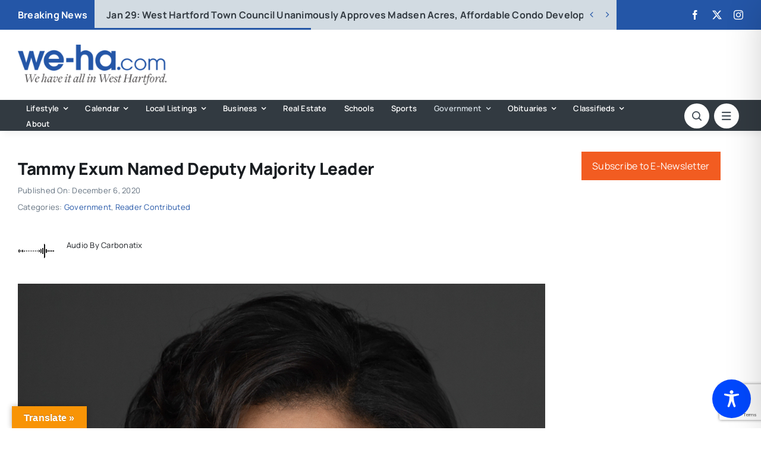

--- FILE ---
content_type: text/html; charset=utf-8
request_url: https://www.google.com/recaptcha/api2/anchor?ar=1&k=6LflZcMpAAAAACzGQ_VKK0ibD_piyVFO33yHjwta&co=aHR0cHM6Ly93ZS1oYS5jb206NDQz&hl=en&v=N67nZn4AqZkNcbeMu4prBgzg&size=invisible&anchor-ms=20000&execute-ms=30000&cb=s5l4jt6ccy34
body_size: 48890
content:
<!DOCTYPE HTML><html dir="ltr" lang="en"><head><meta http-equiv="Content-Type" content="text/html; charset=UTF-8">
<meta http-equiv="X-UA-Compatible" content="IE=edge">
<title>reCAPTCHA</title>
<style type="text/css">
/* cyrillic-ext */
@font-face {
  font-family: 'Roboto';
  font-style: normal;
  font-weight: 400;
  font-stretch: 100%;
  src: url(//fonts.gstatic.com/s/roboto/v48/KFO7CnqEu92Fr1ME7kSn66aGLdTylUAMa3GUBHMdazTgWw.woff2) format('woff2');
  unicode-range: U+0460-052F, U+1C80-1C8A, U+20B4, U+2DE0-2DFF, U+A640-A69F, U+FE2E-FE2F;
}
/* cyrillic */
@font-face {
  font-family: 'Roboto';
  font-style: normal;
  font-weight: 400;
  font-stretch: 100%;
  src: url(//fonts.gstatic.com/s/roboto/v48/KFO7CnqEu92Fr1ME7kSn66aGLdTylUAMa3iUBHMdazTgWw.woff2) format('woff2');
  unicode-range: U+0301, U+0400-045F, U+0490-0491, U+04B0-04B1, U+2116;
}
/* greek-ext */
@font-face {
  font-family: 'Roboto';
  font-style: normal;
  font-weight: 400;
  font-stretch: 100%;
  src: url(//fonts.gstatic.com/s/roboto/v48/KFO7CnqEu92Fr1ME7kSn66aGLdTylUAMa3CUBHMdazTgWw.woff2) format('woff2');
  unicode-range: U+1F00-1FFF;
}
/* greek */
@font-face {
  font-family: 'Roboto';
  font-style: normal;
  font-weight: 400;
  font-stretch: 100%;
  src: url(//fonts.gstatic.com/s/roboto/v48/KFO7CnqEu92Fr1ME7kSn66aGLdTylUAMa3-UBHMdazTgWw.woff2) format('woff2');
  unicode-range: U+0370-0377, U+037A-037F, U+0384-038A, U+038C, U+038E-03A1, U+03A3-03FF;
}
/* math */
@font-face {
  font-family: 'Roboto';
  font-style: normal;
  font-weight: 400;
  font-stretch: 100%;
  src: url(//fonts.gstatic.com/s/roboto/v48/KFO7CnqEu92Fr1ME7kSn66aGLdTylUAMawCUBHMdazTgWw.woff2) format('woff2');
  unicode-range: U+0302-0303, U+0305, U+0307-0308, U+0310, U+0312, U+0315, U+031A, U+0326-0327, U+032C, U+032F-0330, U+0332-0333, U+0338, U+033A, U+0346, U+034D, U+0391-03A1, U+03A3-03A9, U+03B1-03C9, U+03D1, U+03D5-03D6, U+03F0-03F1, U+03F4-03F5, U+2016-2017, U+2034-2038, U+203C, U+2040, U+2043, U+2047, U+2050, U+2057, U+205F, U+2070-2071, U+2074-208E, U+2090-209C, U+20D0-20DC, U+20E1, U+20E5-20EF, U+2100-2112, U+2114-2115, U+2117-2121, U+2123-214F, U+2190, U+2192, U+2194-21AE, U+21B0-21E5, U+21F1-21F2, U+21F4-2211, U+2213-2214, U+2216-22FF, U+2308-230B, U+2310, U+2319, U+231C-2321, U+2336-237A, U+237C, U+2395, U+239B-23B7, U+23D0, U+23DC-23E1, U+2474-2475, U+25AF, U+25B3, U+25B7, U+25BD, U+25C1, U+25CA, U+25CC, U+25FB, U+266D-266F, U+27C0-27FF, U+2900-2AFF, U+2B0E-2B11, U+2B30-2B4C, U+2BFE, U+3030, U+FF5B, U+FF5D, U+1D400-1D7FF, U+1EE00-1EEFF;
}
/* symbols */
@font-face {
  font-family: 'Roboto';
  font-style: normal;
  font-weight: 400;
  font-stretch: 100%;
  src: url(//fonts.gstatic.com/s/roboto/v48/KFO7CnqEu92Fr1ME7kSn66aGLdTylUAMaxKUBHMdazTgWw.woff2) format('woff2');
  unicode-range: U+0001-000C, U+000E-001F, U+007F-009F, U+20DD-20E0, U+20E2-20E4, U+2150-218F, U+2190, U+2192, U+2194-2199, U+21AF, U+21E6-21F0, U+21F3, U+2218-2219, U+2299, U+22C4-22C6, U+2300-243F, U+2440-244A, U+2460-24FF, U+25A0-27BF, U+2800-28FF, U+2921-2922, U+2981, U+29BF, U+29EB, U+2B00-2BFF, U+4DC0-4DFF, U+FFF9-FFFB, U+10140-1018E, U+10190-1019C, U+101A0, U+101D0-101FD, U+102E0-102FB, U+10E60-10E7E, U+1D2C0-1D2D3, U+1D2E0-1D37F, U+1F000-1F0FF, U+1F100-1F1AD, U+1F1E6-1F1FF, U+1F30D-1F30F, U+1F315, U+1F31C, U+1F31E, U+1F320-1F32C, U+1F336, U+1F378, U+1F37D, U+1F382, U+1F393-1F39F, U+1F3A7-1F3A8, U+1F3AC-1F3AF, U+1F3C2, U+1F3C4-1F3C6, U+1F3CA-1F3CE, U+1F3D4-1F3E0, U+1F3ED, U+1F3F1-1F3F3, U+1F3F5-1F3F7, U+1F408, U+1F415, U+1F41F, U+1F426, U+1F43F, U+1F441-1F442, U+1F444, U+1F446-1F449, U+1F44C-1F44E, U+1F453, U+1F46A, U+1F47D, U+1F4A3, U+1F4B0, U+1F4B3, U+1F4B9, U+1F4BB, U+1F4BF, U+1F4C8-1F4CB, U+1F4D6, U+1F4DA, U+1F4DF, U+1F4E3-1F4E6, U+1F4EA-1F4ED, U+1F4F7, U+1F4F9-1F4FB, U+1F4FD-1F4FE, U+1F503, U+1F507-1F50B, U+1F50D, U+1F512-1F513, U+1F53E-1F54A, U+1F54F-1F5FA, U+1F610, U+1F650-1F67F, U+1F687, U+1F68D, U+1F691, U+1F694, U+1F698, U+1F6AD, U+1F6B2, U+1F6B9-1F6BA, U+1F6BC, U+1F6C6-1F6CF, U+1F6D3-1F6D7, U+1F6E0-1F6EA, U+1F6F0-1F6F3, U+1F6F7-1F6FC, U+1F700-1F7FF, U+1F800-1F80B, U+1F810-1F847, U+1F850-1F859, U+1F860-1F887, U+1F890-1F8AD, U+1F8B0-1F8BB, U+1F8C0-1F8C1, U+1F900-1F90B, U+1F93B, U+1F946, U+1F984, U+1F996, U+1F9E9, U+1FA00-1FA6F, U+1FA70-1FA7C, U+1FA80-1FA89, U+1FA8F-1FAC6, U+1FACE-1FADC, U+1FADF-1FAE9, U+1FAF0-1FAF8, U+1FB00-1FBFF;
}
/* vietnamese */
@font-face {
  font-family: 'Roboto';
  font-style: normal;
  font-weight: 400;
  font-stretch: 100%;
  src: url(//fonts.gstatic.com/s/roboto/v48/KFO7CnqEu92Fr1ME7kSn66aGLdTylUAMa3OUBHMdazTgWw.woff2) format('woff2');
  unicode-range: U+0102-0103, U+0110-0111, U+0128-0129, U+0168-0169, U+01A0-01A1, U+01AF-01B0, U+0300-0301, U+0303-0304, U+0308-0309, U+0323, U+0329, U+1EA0-1EF9, U+20AB;
}
/* latin-ext */
@font-face {
  font-family: 'Roboto';
  font-style: normal;
  font-weight: 400;
  font-stretch: 100%;
  src: url(//fonts.gstatic.com/s/roboto/v48/KFO7CnqEu92Fr1ME7kSn66aGLdTylUAMa3KUBHMdazTgWw.woff2) format('woff2');
  unicode-range: U+0100-02BA, U+02BD-02C5, U+02C7-02CC, U+02CE-02D7, U+02DD-02FF, U+0304, U+0308, U+0329, U+1D00-1DBF, U+1E00-1E9F, U+1EF2-1EFF, U+2020, U+20A0-20AB, U+20AD-20C0, U+2113, U+2C60-2C7F, U+A720-A7FF;
}
/* latin */
@font-face {
  font-family: 'Roboto';
  font-style: normal;
  font-weight: 400;
  font-stretch: 100%;
  src: url(//fonts.gstatic.com/s/roboto/v48/KFO7CnqEu92Fr1ME7kSn66aGLdTylUAMa3yUBHMdazQ.woff2) format('woff2');
  unicode-range: U+0000-00FF, U+0131, U+0152-0153, U+02BB-02BC, U+02C6, U+02DA, U+02DC, U+0304, U+0308, U+0329, U+2000-206F, U+20AC, U+2122, U+2191, U+2193, U+2212, U+2215, U+FEFF, U+FFFD;
}
/* cyrillic-ext */
@font-face {
  font-family: 'Roboto';
  font-style: normal;
  font-weight: 500;
  font-stretch: 100%;
  src: url(//fonts.gstatic.com/s/roboto/v48/KFO7CnqEu92Fr1ME7kSn66aGLdTylUAMa3GUBHMdazTgWw.woff2) format('woff2');
  unicode-range: U+0460-052F, U+1C80-1C8A, U+20B4, U+2DE0-2DFF, U+A640-A69F, U+FE2E-FE2F;
}
/* cyrillic */
@font-face {
  font-family: 'Roboto';
  font-style: normal;
  font-weight: 500;
  font-stretch: 100%;
  src: url(//fonts.gstatic.com/s/roboto/v48/KFO7CnqEu92Fr1ME7kSn66aGLdTylUAMa3iUBHMdazTgWw.woff2) format('woff2');
  unicode-range: U+0301, U+0400-045F, U+0490-0491, U+04B0-04B1, U+2116;
}
/* greek-ext */
@font-face {
  font-family: 'Roboto';
  font-style: normal;
  font-weight: 500;
  font-stretch: 100%;
  src: url(//fonts.gstatic.com/s/roboto/v48/KFO7CnqEu92Fr1ME7kSn66aGLdTylUAMa3CUBHMdazTgWw.woff2) format('woff2');
  unicode-range: U+1F00-1FFF;
}
/* greek */
@font-face {
  font-family: 'Roboto';
  font-style: normal;
  font-weight: 500;
  font-stretch: 100%;
  src: url(//fonts.gstatic.com/s/roboto/v48/KFO7CnqEu92Fr1ME7kSn66aGLdTylUAMa3-UBHMdazTgWw.woff2) format('woff2');
  unicode-range: U+0370-0377, U+037A-037F, U+0384-038A, U+038C, U+038E-03A1, U+03A3-03FF;
}
/* math */
@font-face {
  font-family: 'Roboto';
  font-style: normal;
  font-weight: 500;
  font-stretch: 100%;
  src: url(//fonts.gstatic.com/s/roboto/v48/KFO7CnqEu92Fr1ME7kSn66aGLdTylUAMawCUBHMdazTgWw.woff2) format('woff2');
  unicode-range: U+0302-0303, U+0305, U+0307-0308, U+0310, U+0312, U+0315, U+031A, U+0326-0327, U+032C, U+032F-0330, U+0332-0333, U+0338, U+033A, U+0346, U+034D, U+0391-03A1, U+03A3-03A9, U+03B1-03C9, U+03D1, U+03D5-03D6, U+03F0-03F1, U+03F4-03F5, U+2016-2017, U+2034-2038, U+203C, U+2040, U+2043, U+2047, U+2050, U+2057, U+205F, U+2070-2071, U+2074-208E, U+2090-209C, U+20D0-20DC, U+20E1, U+20E5-20EF, U+2100-2112, U+2114-2115, U+2117-2121, U+2123-214F, U+2190, U+2192, U+2194-21AE, U+21B0-21E5, U+21F1-21F2, U+21F4-2211, U+2213-2214, U+2216-22FF, U+2308-230B, U+2310, U+2319, U+231C-2321, U+2336-237A, U+237C, U+2395, U+239B-23B7, U+23D0, U+23DC-23E1, U+2474-2475, U+25AF, U+25B3, U+25B7, U+25BD, U+25C1, U+25CA, U+25CC, U+25FB, U+266D-266F, U+27C0-27FF, U+2900-2AFF, U+2B0E-2B11, U+2B30-2B4C, U+2BFE, U+3030, U+FF5B, U+FF5D, U+1D400-1D7FF, U+1EE00-1EEFF;
}
/* symbols */
@font-face {
  font-family: 'Roboto';
  font-style: normal;
  font-weight: 500;
  font-stretch: 100%;
  src: url(//fonts.gstatic.com/s/roboto/v48/KFO7CnqEu92Fr1ME7kSn66aGLdTylUAMaxKUBHMdazTgWw.woff2) format('woff2');
  unicode-range: U+0001-000C, U+000E-001F, U+007F-009F, U+20DD-20E0, U+20E2-20E4, U+2150-218F, U+2190, U+2192, U+2194-2199, U+21AF, U+21E6-21F0, U+21F3, U+2218-2219, U+2299, U+22C4-22C6, U+2300-243F, U+2440-244A, U+2460-24FF, U+25A0-27BF, U+2800-28FF, U+2921-2922, U+2981, U+29BF, U+29EB, U+2B00-2BFF, U+4DC0-4DFF, U+FFF9-FFFB, U+10140-1018E, U+10190-1019C, U+101A0, U+101D0-101FD, U+102E0-102FB, U+10E60-10E7E, U+1D2C0-1D2D3, U+1D2E0-1D37F, U+1F000-1F0FF, U+1F100-1F1AD, U+1F1E6-1F1FF, U+1F30D-1F30F, U+1F315, U+1F31C, U+1F31E, U+1F320-1F32C, U+1F336, U+1F378, U+1F37D, U+1F382, U+1F393-1F39F, U+1F3A7-1F3A8, U+1F3AC-1F3AF, U+1F3C2, U+1F3C4-1F3C6, U+1F3CA-1F3CE, U+1F3D4-1F3E0, U+1F3ED, U+1F3F1-1F3F3, U+1F3F5-1F3F7, U+1F408, U+1F415, U+1F41F, U+1F426, U+1F43F, U+1F441-1F442, U+1F444, U+1F446-1F449, U+1F44C-1F44E, U+1F453, U+1F46A, U+1F47D, U+1F4A3, U+1F4B0, U+1F4B3, U+1F4B9, U+1F4BB, U+1F4BF, U+1F4C8-1F4CB, U+1F4D6, U+1F4DA, U+1F4DF, U+1F4E3-1F4E6, U+1F4EA-1F4ED, U+1F4F7, U+1F4F9-1F4FB, U+1F4FD-1F4FE, U+1F503, U+1F507-1F50B, U+1F50D, U+1F512-1F513, U+1F53E-1F54A, U+1F54F-1F5FA, U+1F610, U+1F650-1F67F, U+1F687, U+1F68D, U+1F691, U+1F694, U+1F698, U+1F6AD, U+1F6B2, U+1F6B9-1F6BA, U+1F6BC, U+1F6C6-1F6CF, U+1F6D3-1F6D7, U+1F6E0-1F6EA, U+1F6F0-1F6F3, U+1F6F7-1F6FC, U+1F700-1F7FF, U+1F800-1F80B, U+1F810-1F847, U+1F850-1F859, U+1F860-1F887, U+1F890-1F8AD, U+1F8B0-1F8BB, U+1F8C0-1F8C1, U+1F900-1F90B, U+1F93B, U+1F946, U+1F984, U+1F996, U+1F9E9, U+1FA00-1FA6F, U+1FA70-1FA7C, U+1FA80-1FA89, U+1FA8F-1FAC6, U+1FACE-1FADC, U+1FADF-1FAE9, U+1FAF0-1FAF8, U+1FB00-1FBFF;
}
/* vietnamese */
@font-face {
  font-family: 'Roboto';
  font-style: normal;
  font-weight: 500;
  font-stretch: 100%;
  src: url(//fonts.gstatic.com/s/roboto/v48/KFO7CnqEu92Fr1ME7kSn66aGLdTylUAMa3OUBHMdazTgWw.woff2) format('woff2');
  unicode-range: U+0102-0103, U+0110-0111, U+0128-0129, U+0168-0169, U+01A0-01A1, U+01AF-01B0, U+0300-0301, U+0303-0304, U+0308-0309, U+0323, U+0329, U+1EA0-1EF9, U+20AB;
}
/* latin-ext */
@font-face {
  font-family: 'Roboto';
  font-style: normal;
  font-weight: 500;
  font-stretch: 100%;
  src: url(//fonts.gstatic.com/s/roboto/v48/KFO7CnqEu92Fr1ME7kSn66aGLdTylUAMa3KUBHMdazTgWw.woff2) format('woff2');
  unicode-range: U+0100-02BA, U+02BD-02C5, U+02C7-02CC, U+02CE-02D7, U+02DD-02FF, U+0304, U+0308, U+0329, U+1D00-1DBF, U+1E00-1E9F, U+1EF2-1EFF, U+2020, U+20A0-20AB, U+20AD-20C0, U+2113, U+2C60-2C7F, U+A720-A7FF;
}
/* latin */
@font-face {
  font-family: 'Roboto';
  font-style: normal;
  font-weight: 500;
  font-stretch: 100%;
  src: url(//fonts.gstatic.com/s/roboto/v48/KFO7CnqEu92Fr1ME7kSn66aGLdTylUAMa3yUBHMdazQ.woff2) format('woff2');
  unicode-range: U+0000-00FF, U+0131, U+0152-0153, U+02BB-02BC, U+02C6, U+02DA, U+02DC, U+0304, U+0308, U+0329, U+2000-206F, U+20AC, U+2122, U+2191, U+2193, U+2212, U+2215, U+FEFF, U+FFFD;
}
/* cyrillic-ext */
@font-face {
  font-family: 'Roboto';
  font-style: normal;
  font-weight: 900;
  font-stretch: 100%;
  src: url(//fonts.gstatic.com/s/roboto/v48/KFO7CnqEu92Fr1ME7kSn66aGLdTylUAMa3GUBHMdazTgWw.woff2) format('woff2');
  unicode-range: U+0460-052F, U+1C80-1C8A, U+20B4, U+2DE0-2DFF, U+A640-A69F, U+FE2E-FE2F;
}
/* cyrillic */
@font-face {
  font-family: 'Roboto';
  font-style: normal;
  font-weight: 900;
  font-stretch: 100%;
  src: url(//fonts.gstatic.com/s/roboto/v48/KFO7CnqEu92Fr1ME7kSn66aGLdTylUAMa3iUBHMdazTgWw.woff2) format('woff2');
  unicode-range: U+0301, U+0400-045F, U+0490-0491, U+04B0-04B1, U+2116;
}
/* greek-ext */
@font-face {
  font-family: 'Roboto';
  font-style: normal;
  font-weight: 900;
  font-stretch: 100%;
  src: url(//fonts.gstatic.com/s/roboto/v48/KFO7CnqEu92Fr1ME7kSn66aGLdTylUAMa3CUBHMdazTgWw.woff2) format('woff2');
  unicode-range: U+1F00-1FFF;
}
/* greek */
@font-face {
  font-family: 'Roboto';
  font-style: normal;
  font-weight: 900;
  font-stretch: 100%;
  src: url(//fonts.gstatic.com/s/roboto/v48/KFO7CnqEu92Fr1ME7kSn66aGLdTylUAMa3-UBHMdazTgWw.woff2) format('woff2');
  unicode-range: U+0370-0377, U+037A-037F, U+0384-038A, U+038C, U+038E-03A1, U+03A3-03FF;
}
/* math */
@font-face {
  font-family: 'Roboto';
  font-style: normal;
  font-weight: 900;
  font-stretch: 100%;
  src: url(//fonts.gstatic.com/s/roboto/v48/KFO7CnqEu92Fr1ME7kSn66aGLdTylUAMawCUBHMdazTgWw.woff2) format('woff2');
  unicode-range: U+0302-0303, U+0305, U+0307-0308, U+0310, U+0312, U+0315, U+031A, U+0326-0327, U+032C, U+032F-0330, U+0332-0333, U+0338, U+033A, U+0346, U+034D, U+0391-03A1, U+03A3-03A9, U+03B1-03C9, U+03D1, U+03D5-03D6, U+03F0-03F1, U+03F4-03F5, U+2016-2017, U+2034-2038, U+203C, U+2040, U+2043, U+2047, U+2050, U+2057, U+205F, U+2070-2071, U+2074-208E, U+2090-209C, U+20D0-20DC, U+20E1, U+20E5-20EF, U+2100-2112, U+2114-2115, U+2117-2121, U+2123-214F, U+2190, U+2192, U+2194-21AE, U+21B0-21E5, U+21F1-21F2, U+21F4-2211, U+2213-2214, U+2216-22FF, U+2308-230B, U+2310, U+2319, U+231C-2321, U+2336-237A, U+237C, U+2395, U+239B-23B7, U+23D0, U+23DC-23E1, U+2474-2475, U+25AF, U+25B3, U+25B7, U+25BD, U+25C1, U+25CA, U+25CC, U+25FB, U+266D-266F, U+27C0-27FF, U+2900-2AFF, U+2B0E-2B11, U+2B30-2B4C, U+2BFE, U+3030, U+FF5B, U+FF5D, U+1D400-1D7FF, U+1EE00-1EEFF;
}
/* symbols */
@font-face {
  font-family: 'Roboto';
  font-style: normal;
  font-weight: 900;
  font-stretch: 100%;
  src: url(//fonts.gstatic.com/s/roboto/v48/KFO7CnqEu92Fr1ME7kSn66aGLdTylUAMaxKUBHMdazTgWw.woff2) format('woff2');
  unicode-range: U+0001-000C, U+000E-001F, U+007F-009F, U+20DD-20E0, U+20E2-20E4, U+2150-218F, U+2190, U+2192, U+2194-2199, U+21AF, U+21E6-21F0, U+21F3, U+2218-2219, U+2299, U+22C4-22C6, U+2300-243F, U+2440-244A, U+2460-24FF, U+25A0-27BF, U+2800-28FF, U+2921-2922, U+2981, U+29BF, U+29EB, U+2B00-2BFF, U+4DC0-4DFF, U+FFF9-FFFB, U+10140-1018E, U+10190-1019C, U+101A0, U+101D0-101FD, U+102E0-102FB, U+10E60-10E7E, U+1D2C0-1D2D3, U+1D2E0-1D37F, U+1F000-1F0FF, U+1F100-1F1AD, U+1F1E6-1F1FF, U+1F30D-1F30F, U+1F315, U+1F31C, U+1F31E, U+1F320-1F32C, U+1F336, U+1F378, U+1F37D, U+1F382, U+1F393-1F39F, U+1F3A7-1F3A8, U+1F3AC-1F3AF, U+1F3C2, U+1F3C4-1F3C6, U+1F3CA-1F3CE, U+1F3D4-1F3E0, U+1F3ED, U+1F3F1-1F3F3, U+1F3F5-1F3F7, U+1F408, U+1F415, U+1F41F, U+1F426, U+1F43F, U+1F441-1F442, U+1F444, U+1F446-1F449, U+1F44C-1F44E, U+1F453, U+1F46A, U+1F47D, U+1F4A3, U+1F4B0, U+1F4B3, U+1F4B9, U+1F4BB, U+1F4BF, U+1F4C8-1F4CB, U+1F4D6, U+1F4DA, U+1F4DF, U+1F4E3-1F4E6, U+1F4EA-1F4ED, U+1F4F7, U+1F4F9-1F4FB, U+1F4FD-1F4FE, U+1F503, U+1F507-1F50B, U+1F50D, U+1F512-1F513, U+1F53E-1F54A, U+1F54F-1F5FA, U+1F610, U+1F650-1F67F, U+1F687, U+1F68D, U+1F691, U+1F694, U+1F698, U+1F6AD, U+1F6B2, U+1F6B9-1F6BA, U+1F6BC, U+1F6C6-1F6CF, U+1F6D3-1F6D7, U+1F6E0-1F6EA, U+1F6F0-1F6F3, U+1F6F7-1F6FC, U+1F700-1F7FF, U+1F800-1F80B, U+1F810-1F847, U+1F850-1F859, U+1F860-1F887, U+1F890-1F8AD, U+1F8B0-1F8BB, U+1F8C0-1F8C1, U+1F900-1F90B, U+1F93B, U+1F946, U+1F984, U+1F996, U+1F9E9, U+1FA00-1FA6F, U+1FA70-1FA7C, U+1FA80-1FA89, U+1FA8F-1FAC6, U+1FACE-1FADC, U+1FADF-1FAE9, U+1FAF0-1FAF8, U+1FB00-1FBFF;
}
/* vietnamese */
@font-face {
  font-family: 'Roboto';
  font-style: normal;
  font-weight: 900;
  font-stretch: 100%;
  src: url(//fonts.gstatic.com/s/roboto/v48/KFO7CnqEu92Fr1ME7kSn66aGLdTylUAMa3OUBHMdazTgWw.woff2) format('woff2');
  unicode-range: U+0102-0103, U+0110-0111, U+0128-0129, U+0168-0169, U+01A0-01A1, U+01AF-01B0, U+0300-0301, U+0303-0304, U+0308-0309, U+0323, U+0329, U+1EA0-1EF9, U+20AB;
}
/* latin-ext */
@font-face {
  font-family: 'Roboto';
  font-style: normal;
  font-weight: 900;
  font-stretch: 100%;
  src: url(//fonts.gstatic.com/s/roboto/v48/KFO7CnqEu92Fr1ME7kSn66aGLdTylUAMa3KUBHMdazTgWw.woff2) format('woff2');
  unicode-range: U+0100-02BA, U+02BD-02C5, U+02C7-02CC, U+02CE-02D7, U+02DD-02FF, U+0304, U+0308, U+0329, U+1D00-1DBF, U+1E00-1E9F, U+1EF2-1EFF, U+2020, U+20A0-20AB, U+20AD-20C0, U+2113, U+2C60-2C7F, U+A720-A7FF;
}
/* latin */
@font-face {
  font-family: 'Roboto';
  font-style: normal;
  font-weight: 900;
  font-stretch: 100%;
  src: url(//fonts.gstatic.com/s/roboto/v48/KFO7CnqEu92Fr1ME7kSn66aGLdTylUAMa3yUBHMdazQ.woff2) format('woff2');
  unicode-range: U+0000-00FF, U+0131, U+0152-0153, U+02BB-02BC, U+02C6, U+02DA, U+02DC, U+0304, U+0308, U+0329, U+2000-206F, U+20AC, U+2122, U+2191, U+2193, U+2212, U+2215, U+FEFF, U+FFFD;
}

</style>
<link rel="stylesheet" type="text/css" href="https://www.gstatic.com/recaptcha/releases/N67nZn4AqZkNcbeMu4prBgzg/styles__ltr.css">
<script nonce="bt1RdfME2TY1c0sc8No9Dg" type="text/javascript">window['__recaptcha_api'] = 'https://www.google.com/recaptcha/api2/';</script>
<script type="text/javascript" src="https://www.gstatic.com/recaptcha/releases/N67nZn4AqZkNcbeMu4prBgzg/recaptcha__en.js" nonce="bt1RdfME2TY1c0sc8No9Dg">
      
    </script></head>
<body><div id="rc-anchor-alert" class="rc-anchor-alert"></div>
<input type="hidden" id="recaptcha-token" value="[base64]">
<script type="text/javascript" nonce="bt1RdfME2TY1c0sc8No9Dg">
      recaptcha.anchor.Main.init("[\x22ainput\x22,[\x22bgdata\x22,\x22\x22,\[base64]/[base64]/[base64]/ZyhXLGgpOnEoW04sMjEsbF0sVywwKSxoKSxmYWxzZSxmYWxzZSl9Y2F0Y2goayl7RygzNTgsVyk/[base64]/[base64]/[base64]/[base64]/[base64]/[base64]/[base64]/bmV3IEJbT10oRFswXSk6dz09Mj9uZXcgQltPXShEWzBdLERbMV0pOnc9PTM/bmV3IEJbT10oRFswXSxEWzFdLERbMl0pOnc9PTQ/[base64]/[base64]/[base64]/[base64]/[base64]\\u003d\x22,\[base64]\\u003d\\u003d\x22,\x22MnDCnMKbw4Fqwq5pw5XCrsKGKkxbJsOYPMK5DXvDqC3DicK0wokuwpFrwpTCq1QqZU/CscKkwpvDgsKgw6vCpyQsFHkqw5Unw6HCvV1/K33CsXfDnsOmw5rDnhbCtMO2B0bCqMK9Sy7DicOnw4cKeMOPw77Cuk3DocOxFcKkZMOZwqrDtVfCncKAQMONw7zDnAlPw4BfSMOEwpvDuUQ/wpIdwpzCnkrDnwgUw47CsGnDgQ49OsKwNCvCt2t3BsKXD3sbFsKeGMKkchfCgTbDicODSUpIw6lUwo4zB8Kyw43CusKdRk/CjsOLw6Q7w5s1wo5IYQrCpcO1wpoHwrfDkyXCuTPCt8OhI8Koaxl8UQxDw7TDszQhw53DvMKvwr7DtzRpOVfCs8OEL8KWwrZgS3oJb8K6KsODOR1/XEbDrcOnZVJUwpJIwpYeBcKDw63DtMO/GcOTw64SRsO5wrLCvWrDvTp/NW5GN8O8w4UFw4J5Q2kOw7PDlnPCjsO2FsORRzPCssK4w48Ow7Q7ZsOAFkjDlVLCv8O4wpFcf8K3ZXcyw4/[base64]/[base64]/CuGl1wrYcw5oiwqvCoMO3ScKtInPDlsO0w6zDn8OONcKeZyDDsTZIacKDM3pgw7nDiFzDmsOzwo5uMBwYw4Q1w6zCisOQwrTDs8Kxw7gLGsOAw4FjwonDtMO+HcKMwrEPQm7CnxzCl8ONwrzDrwwdwqxnbcOawqXDhMKJccOcw4J4w4/CsFEUGzIBJ2YrMnvCqMOIwrxsbnbDscO0Ch7ClGVYwrHDiMKNwqrDlcK8ZgxiKjRkL18lUEjDrsOlChQJwqvDpRXDusOuPWBZw5szwotTwpTClcKQw5dkcUReCMOZeSUQw6kbc8KhMAfCuMOJw7FUwrbDt8O/[base64]/IcObwoFHwpMdwr3CmG/DicKfw40XIGxSwrQJw6FbwqAiPkoswobDu8KrF8OEw4LCnlUqwpUjdg9sw63CvMKlwrdfw7rDuQBUw7vDujRIecOVYMO/w5fCqUJxwobDgjM/Ln3DuwlWw75Kw4XDgilPwo5iHD/CmcK/[base64]/[base64]/DnUAEw4AZw4bCpW4xUUDCrMOfw6pVN8ObwrjDnVrDm8ORwo3DjsOFQMOAw5fCpGoiwpxveMKLw4jDrsOhPlMgw6fDlF3CmcObJj/DucONwpLDoMODwoHDgh7DqMK6w4rCrX0oIWY0WhZhAMKFK2k1TzxTASLCnA/DrGp6w63DgScHEsOXw7YkwpPCrTDDqAnDisKDwrlJOmUWZsOuaCPChsO+Ig3DscOKw7l2wpwSCsO4woVud8OhSANbesOkwrDDmhF8w5vCqxnDh23CmU7DrsOIwqdBw7zCpivDrg5Ew4Mfwq7Dj8OIwpIkVX/DrcKCWBt+YW5lwohCBy3CpcOeUMK3FUFlwqhawpNHF8KuUcO0w7fDg8Kmw6HDiB0OdsK8IlLClk5XFyYnwoZIUEYwf8KqLHlNR3BeXkh8cCgaO8OMTSV1wqPDhFTDgsKEw50lw5TDgTfDjVdafsKbw7/CmEUkE8O6HknCg8OJwqMlw5bDjlcowpTCsMO+w6zCoMO6AMOHw5vCm19ATMOawoliw4cOwrJJI3EWJU07DMKswr/[base64]/woDDgcOBwr7DncKxwoIZZ8KZw7fDvMOwEMK/[base64]/w6PCrHo9TsK0wqh3KMOlwrMcdEFLw5DDpsKEEMK1wqHDuMKyHMKkFirDvMOBwr5swpjDkcKlwq7DvMK4RMOOKQ4xw4FJPcKBYcOLQyYFw50MCB/[base64]/ColEtwqJwc8OMwo4OaFHCvFPDqMKfVcKvE08gLMKlwpgtworCow5LMF4QXSh9wobCul40w5ZuwqUBOxnDqcOzwrPDtQ0Cf8OtM8KDwqlrJFF8w601H8KyJsKDSStnBxvDiMKwwo/Cr8KVXcOAw4vCg3UTwq/DqMOJdsKwwpwywrTDp0NFw4DCvcOZQcOLB8KXwrzCuMOfFcO2woMZw6XDq8KPNTgEwpHCumJiwp9BPmt7wprDnwfClnjDq8OwayTChcKBbkllJABzwoVddDAGA8KgV1JNTFU6M05/[base64]/Dr8Koe8KNwpvCgVjDtWLCoSLCtU1zw51/[base64]/DpMOtB3YiVW8lXE9EwpHCjBTCghd/w7/CtjLCrW1QJ8K8worDtEnCgXogw5PDrcOUJBPCm8OhfcOmCWc6KRvDixJuwo8pwpTDvwnDnQYnwqXDssKGb8KuGMKnw5HDrsKcw6Q0JsOuNcKRDlnCgSrDhEsUCgXCoMK+w58Xf2lew4bDpGoGZijChQoYNsK2U3ZZw5/[base64]/CvMKiI8KCc8KSF1vDlGPDlRLDqcKdwrfCtsKiwqM8R8O+wq1eCATCt1/Cg2TCkE3DrAspQ37DgcOXw5fDpMKSwprDh2B1VVfCnVxkWcKlw7nCs8K2woXCkgfDnTwZU0YmcXEhfnfDnVLCtcKLwofClcO9LcKJwobCuMKCJmXDrjfClEDCjMO2ecOHwrTCtcKiwrDDh8K/HBh8wqVSwp3CgVlkwqLCjcOVw5Qdw7pLwpnDuMK+eT3CrQzDscOFwqQrw64NVMObw5rCkhHCrcOZw77Dr8OLeRTCrMOfw7/[base64]/DoMKSw4fCsMKAOUISB8OBTMKxw7zDjcOsPsKqG8KowqVBJMOIT8OODsO9BsOQHcK4wofCqEVVwrd7N8KScWhSecOVw5/DlADCkD1Gw4vCjmTCrMKAw5TDl3PDqMOLwozDpcKXZ8OBNy/CoMOScsOtAh5TUWNtdijCkmIdw4fCsW3DqXrCn8O3VsK3cksEBE3DisKqw7d7HCrCqsOCwq3DnsKPw5smLsKXwrdTCcKGEsOdfsOWw6rDrMKUC3zDrSRsIAsqwpUiNsOLHn0Cc8O8wrPDkMOWwqRDK8Oaw5bDiSgEwqbDtsOiw73CvcKpwrBEw7/CmU/CsyrCu8KawrDCiMOmwpfCncOIwo/Ck8K/[base64]/[base64]/DhQIPLhImw6XCqMK5PhhnwpPDgDcLwoktwoPCljbCvDzDtAnDhsOxb8KFw5ZOwrc5w6g2IMO2wqvClQgNTsOCfErCkUrDqsOeXhHDoB9nRUxPGcKTM1FVw5B2woTDlylGw6nDtMK2w77CqBEwCcKgw4PDtMOQwqxXwrs2CW4tdSvCqx7DoR7DpWfCgcKdHsK/[base64]/w6zClMK3SjXCqcObwrJTHDdcwrQaZS5Nw4dGVsOSworDh8OQXEkpNlzDm8OEw6nDlG/ClcOmasKpNEvCr8KuJ2PCtwtpMCBtSMOJw6HCjMOywp7DsGxBP8O5eFvCn1RTwoNTwrjDj8KWKFEvH8KJa8KpbDnDm27DusOmH1BKSWc5wovDkk/DrnnCsxjDosOOOcKjD8KOwpfCocOwChhrwpHCssKPFyR1w6rDgMOqwp/[base64]/CqB4ywpkxwqPCpUwfw57DhWnDm8O+wofDgsKaAMKvA2Bawr3DhwQjHMK4w48Pwqxww55OLA8QecKNw5RvMiNOw5xqw6TDpHRuIMOWIU4oEETDmETDum0EwqFRw63Cq8KxesOXB25acsK7D8OAwpVew699IUDDkx1GYsK9Rn3DnG/DrMOqwrEsfcKzVsOPw5RjwrpXw4LDjB9iw5Aowo92F8OlM3sZw4/Cn8OOMxfDj8O1w592wq9ywokfbgPDjHLDoC/Dhgo/ISckSsKhBMKqw64QDx3DkMKJw4LChcK2MA3DpRnCicOkEsOyMCTCicK/w6Uqw40nw6/DtDQHwpDDl0PDoMK0wpZjRyl3w55zwrTDjcKSIR3DlSvDqcKTVcOADElMwrDCowzCvysRQ8Kgw6BWZsKnUXpdwqkuVcOfesKJW8OYLk84w5wnwqjDssKmw6DDgMOkw7F3woTDqMKUesOQfcOrdXXCoHzCk0jCvE0JwrXDp8Orw5ZdwpbCosKLL8OIw7Vvw4/ClsKEw53Du8KZwrzDhkrCkm7DuXJZDMK+HMOYaQt8w5YPwrhXwrDDocO3BHvDlWpsD8KpOA3DkVosDMOewqHCosO6wprCnsO/B1jCo8KRw6ADw6jDu0bDrRcdwrvDjW0UwrDCmMOBeMKbwo3Dt8K+BTYkwo3CnV0MG8OfwpUXc8OEw50tenBzB8OAU8KuF23DuwJUwoxRw53DicOJwpMHV8Ocw7TCg8OcwqDDqC3CogBgw4jCj8OBw5nCm8OoRsKyw54HGigSeMOmw7PCrHwcOw/Cv8OLRXBcwovDrBRlwrlBTMOiDMK4YsOCYz0lE8Ojw4PCkEIzw7w5LMKHwpgWVXbCm8O6wpjCg8OpTcOmcn3Drygowr0fw6pvORbDhcKPGsOGw70ObsOqKW/CpMOywobCoC44w4RRfcKSw7Bpc8K2TTVFwr0+woXCn8KEwr9wwpltw4AvXCnCp8K6wqTDgMOEwogve8OTw7zDli8CwqvDhsOAwpTDtm4QBcKgwpwhDh9zVsOHw7/[base64]/w7htN8O8wr3Ch8O+FMKhw5nDr2NdDMOtbsOkWn/CiXkgwopHwqrChmVVRxx3w4/CpVw5wrVpP8KeI8O4OR4VFTI9w6fCvmJqw67CoxbCizHDoMKrUnnDn2xZBMOqw6hww4sbXsO/[base64]/CpilmE8KaCcOualfCq8KaDXjCiMOEw7Uzw7RXw40tO8OrRMKTw686w5vClm3DvsOwwpbDjMOFOC88w64RWsKNUsK1XsKJasO0LD/CgwFGwpbCjcO/w6/CvxNIEMKJbkczQcOEw6N6w4IiNETDjA1cw70ow5bCmsKPw64lDMONw7/[base64]/[base64]/DmMO4wp7DnMOuw63CksOYfsOyN8KwfsOJasOgwrR7KsKOezQgwpfDpHfDusK5YMObw5EWacKmSsK4w4wHw7UYwofCsMOReH3DuSTCtzoIwqfCiAjDqsOacMOHwrVPVMKdLxNNwow5QcOENh4ZZkZcw6/ClMKgw6nDhFstV8Kaw7JMJBXDih8PesO4cMKKwrFkwpBqw5Row6zDmsKuDMO7ccK+wp3DpEPDjmk7wrrDucK3AsOMeMOPesO9Q8OgKsKcSMO4EDd6d8OhPBlFREQ7w7A/aMOQw5PCmcOKwqTCsnLDhSzDnMOlYsKGQ1E3wo88I28pRcORwqANI8K6worCqMOiN3EZd8KowqnClU55wqvCnifCiXEsw7A4S3k8w6PCqElrSD/ClnZ8wrDCsjrCtyYLw6pOScOkw5vDh0LDlsKyw5UgworChnBXwpBlUcOVbsKpfcOeBELDjAtvKFAlPMOuAzURw5DCn0PDuMK8w5zCrMKRbjAFw65rw4JxQ3otw43DjiXCosKwEFPCsC/Cr0rCmcKZFnIpE1UtwqbCt8OOGcKewrfCq8KbAcKLf8O5RQfCkcO7P17CjcOrNR9nw7gYU3I5wrVEwpVeIsOww4gXw4jCkMKKwoc7FhLCl1hySm/DkkDDucKJw6PCgMOuKsOkw6nCtlJMwoFUTcKxwpRSU3XDpcKGA8KGw6oRwqF9BnoxIMKgw4HDm8OZcsKbN8OWw4DDqBEow63Cp8KDO8KMMkzDvGMSwprDksKVwo7CiMKLw49jPMO7w609GMKBCEQiwofCshsuYQUoGgrCm2/DghY3TT3CuMKnw79SXcKdHjJxw5x0XsOowox4w7vChHA6a8OIw4RKFsOgw7kOSVIkw54UwoRHwq/DicKtwpLDpmlIwpcYw5rDul5oXcKFwpNCR8K1PEPCnQPDsl4wW8OcRXzCuyRSMcKPfMKNw6/CozXDjF09w6IRwq0LwrBzw4/[base64]/Ctixww7fClcKVwqtuwpk3SHlqGRoaw5lnwrnDtyYQB8KiwqnCuhYifx3DhCoKLsK3bcOZQT3DoMOwwqU/JMKjGyllw48zwo/DrcOSFxvDqknDn8KjKmBKw5TClMKFw7PCu8Ozwr3Cr1MXwp3CozvChMOnG0hZbAEkwonCj8O2w67CusKYw6kXegQtdVRVwpbCv2fCtQnCgMOYwojChMKFZ17DpEfCoMKWw6zDp8KGwrgOMy/DlTYVEWPCt8KqNT3ChgjCj8OFwrXCm0IhURg2w67DiVnCgApVEXJ+w4bDlhtkWxx+EsKefMODWzbDusK5G8O9w6c4OzZAwrDCtMOre8K6Gyw4GsOJw6TClBXCvV8hwpPDs8OtwqrCs8ONw73CtMKfwoMuwoHClsKffMKTwonCoFQkwqgmDyrCgcKUw7/Ds8KvGcOOT3vDl8ODeTDDlkXDosKdw44TIcKEw4fDkHrCmMKDTSVkE8KIQ8OSwrTDqcKLwrMSwqjDmFUGw47DjsK0w6gAO8ONSMKbQH/CucOkPMKRwo8EOUEEXcKtw7JawrBSFcKYCMKEwr7Cn0/Ch8KcDcOkTlLDtsOGScKlLcOcw69VwojCqMOyaA47UcOLNDpHw6g9w69zf3UzRcOPEC5uacKlAQzDgiDCk8KFw7xGw5nCvsK/wofCnMK3e35wwrdscsK1LiHDgMOUwoZ0IDZiwpfDpSbDhBYiF8OswosVwr0QSMKNeMOewqLChBQRSXpbW1bChEbCqnrDgsOzwonCm8OJEMKTBXtywqzDvhIAQcK0w4XCsmwPdk7Cui4vwpBaLcKkAh/[base64]/TTh9wrrCjVDDqMKFwpDDmcKlCMKOE0RPX2kqNQRnwqwHB17DgsOxwrMjMB1Aw5QqIVrCicOCw4fDv0nDgMO7LcOucsOGwo9YbcKXTy8BNXZ4emzDhBbDscOzWcOjw7rCmcKefTfCocKIRwHDncKoCwR9X8K+VsKlw7/DuC/DgsOuw4rDuMOuwqXDhVJpET0OwqQ6fAPDs8Kdw7k1w5EEw6sZwrfCs8KIKjoQw5lzw6/[base64]/CgcOJwqhOw4bDlsKZBDTDicOSA1V7wqvCqsKZw4gdw48sw5XDkBt7woTDhnB4w6fCjcOUOsKewrMoWcKwwpJVw78zwofDrMOXw6FXCMOcw43Cn8Kvw6JSwr3ClsOtw4TDn0HCkjM+FjfDn0pqRDZQC8KYesOew5gcwpk4w7bDtBsKw4s/wrzDpwLChcK8wqDCqsOCLMOxw7x7w7dSD3I6F8ORw4RDw4zDu8Oxw63Cjn7DgcKkCBQfEcK5bDAYBgoTChnDlhICwqbCrmsMCcKFE8OPwp/CvnPCvigawrEuC8ODLTNWwpJ/HRzDssKHw5R1wrZvZ0bDlzYGNcKjw4l/DsOzLlTCrsKEwpLDsTjDu8Ovwpd0w5dOQ8KjRcOJw4nDk8KVQRnDhsO4w4rCksOqFCrCt0nCpg0CwqY7wo7Dm8O1Q2DDhQDCjsOqMyPCgcOSwpFAA8Ovw4kSw44FARIQVcKWGF3CvcOgw4Jxw5bCpMOWw5kIBADDgkPCvw4uw7Uiwp07Ohw9w5hTeW/[base64]/DsVzCjVxrw6dxw6vDtlQFDsOoc8KkwoklwqQZwpYUwr3Dq8KOwrTCvCPDmcO/[base64]/U8O7wpovQmjCnw/DmsKbMcOFw7TDnwjCvzZ9w4/Cn8KPwoDCh8KeYRnDnsOHwr4aHBfDnsKoOlo3TGnCgcK5dDkobsKve8KUR8KDw4LCicKWTMOjLcOBwoEFV0zDpMKqwrrCo8Onw7sJwrTCrjFvB8OXODfCgcO2aC9Vw4xgwrpSBcKTw5QOw4Z4wo/CqkPDkMK8f8KswqxXwrk8w7bCozlyw6nDrV3Cq8O8w4VoMR9xwqXDn3hewqBwW8Omw7PClExjw4PCmcKRH8K3Dw3CuC7Dt0R0wpppwroQI8OgdGdfwqPCkcOOwr/DrcKkwoTDmsKeBsKtZ8OcwqfCtsKbwqTDrsKeLsOAwogVwplIQ8OZw6nDssOPw4TDsMKjwoLCsglIwp3Ct2UQDyjCqDTCqQMMwpTCrsO3R8OiwoLDicKXw40YXEbCliTCvsKxwojCvRg/[base64]/DtUXDvcKswp3CmcK8VB9dwq8nw7/DvsK+wqB5H296dsKPbVHCosO7aQ/DtcKnS8K1ZlHDgSg7acK9w4/CsDDDl8OvT1w8wos2wogQwqNHAF9PwpZ+w4LCl0pYBMOUbcKUwoVebWwROmLCkDUmwpjDnkPDjsKcaEHDt8OlI8O/wo3DiMOgAMOaKsONHFzCgMOGGhduw4cLXcKODcORwoXDqToSal3DihQ9w6JywpIeawozKsKBesKKwoxYw6Mvwolrc8KMwpR5w7ZEe8K/UsK3wpUvwo3CmsOtOgJMSinDjMKMwrzDtsK4wpXDgMKbw6k8eVrDtMK5XMOdw6rDqTRtI8O+w6tCJzzCr8OnwrfDnBfDoMKuKSDDnA3Cr1l2XMOMW1jDvMOBw7k/wqTDkUQLDmAfLcOywpgyZsKWw6sSdFXCv8KLXHHDisO8w6R8w7nDusKhw5Z8aXEow4PDuBNTw5Jkc347w6XDmsKFwpzCt8KDwoMbwqTCthADwpTCl8KcNsORw5hnNMO1CE/[base64]/ChgbDrCnCocORwpnCvlg1wql0wpLCocOLeMOJR8OYJ1xrYX9EVMK/w48uw7wnOVUwfcKSHkIAPizDqB19S8OKMwssKMKYLVPCsWPChnIVw5tjw4jCr8K4w6hhwp3DjSAIBjtnw5XCl8Otw6rCjm/Dog3DtsOGwodrw6XCvgJnwqrChCDDqsKCw7bDkkEkwrAvw6Jfw4jDm0fDk07DqgbDs8KFKT3DkcKNwrvDr1UJwpoEIcKJwrIMJ8KAZcKOwr/[base64]/DsiA3dMOWwqxXw6U4wqR9C2rDhMOnI27Dr8KJGcO9wrXDuz9nwrzCqVdgwpBXwr3DuRjDuMO8woN+F8Kowp/[base64]/W8K5w7tQwpp1w4MLw7wqwrAMaRPDqCXCqX5nw4Aiw6AGDQfCtsOvwoPCrMOaLnXCoyvDj8K+w6bClnEWw5HDl8KBaMKxeMOFw6/DsylNwqHCniXDjsOcwrLCs8KsJ8K8HCN2w5jCpEILwo41wqEVaUpAL2bDlsODwoJ3ZQ5Fw6/ClgfDqgTDrCdlFRRvbiwtwoE3w4/CrMOaw57Cs8KXS8Kmw4Ahwrxcwowxw6nCkcKawp7DvsOiK8KXJ3hmTX0Oc8O3w4dbw7sfwrR5wqbDkiR9ZFQIMsK2W8KrSw3DnMOYfWZhwo/CpMOPwrPCnHfDkFjChMOhwo7CtcKbw45vwojDkcOJw6TCgT5ucsK+wrvDt8KHw7YoZcORw7/[base64]/[base64]/[base64]/DisOPF8OtFnlVB8OSwobDvMKuw69/wo/DmcKBcnDDhV59IB14f8KTw41/woDCvULDrsKVVMOZbsOBG3Njw5caKxh4A2ZZwrB2wqDCj8KwDcK8wqTDthnCoMKBIsO8w795w6lew4UCdRt7RwXDpRdNfMKpwrdraC/Cl8OFV2l9w55BZ8OJFMOvSS0dw60kccOPw7LCm8KQVTDCkcOnKG8nw5MMfCB4fsKLwqzCpGhOK8O0w5jDr8KawqnDkhLCk8Opw7nDssOUYcOGw5/DscOhEsKowq/Dh8ORw7UwYMOlwpw5w4XDlzJow7Qsw6gcw4odYAXDtx8Mw7I2TMKRd8OdV8KIw7N4McK0QsK3w67CkcOCY8Ktw4rCqhwVaiDCplvDrjTCqcKZwrV6wrkqwp8CV8KVwqhXwpxjO1HCl8OcwpLCucO8wrvDjcOLwqfDrWTCh8Ovw6V3w65kwq/Dq1LCtRrCjiQFcMO4w4g3w5jDlxfDgTbCkSAtBmHDjQDDh3QOw7socGzCkcOzw5vDnMOxwqFtKMOsCcOCPMO7f8OswpYew7wjFsO9w6guwq3Dl2Y4DsOBWsOmI8KNIgHCq8O2GR/[base64]/CmwxuLko7Aw5ww601w4jCvj7CnlnDkkI2wqw+ElpXCFzChMKpPsOcw5lVFB5qOgzDp8K9HlpZYBIcQMOwC8KRdgZSYSDCkMKfTcKDOmF7QgQLRQoew67CiGpyUMOsw6rDtjnDnCVUw4cfwowVBUEZw6jCmwLCrnzDmcK/w71aw4oaXsOfw6ghwqPDpMK9I0nDs8OZd8KKOMKSw6/[base64]/DpMOIw6DCpcKVVGh/YAzChyPCg8KPOwrDkyLDoxnDqcOpw54CwoI2w4HCnsKuwoTCqsKVfCbDkMKxw4p/[base64]/DviTDo8KFesKsZMK9wobCjcKiOSHClMK7wrjCljFcw6jCsE4xSMKAQSNaw4rDmyPDhMKBw6PCj8Olw64jCMOFwoTCosKmSsOHwqA7wqXDo8KVwpnClsKIERwgwqFvam3DgVDCqEbCgxzDtkzDn8KCQhIpw6HCrlTDulExLSfCn8O+GcOFwp/CtsK3EsO8w5/Dg8Orw7hjcX04bW06VVxsw7vDtMKHwqjCtkBxBwIiw5PDhDhXDsO7DGc/dsOcJg43TnfDmsO4wqwwanDCsmvDnnbDpsOQWsOmw5IWeMONw7vDu2bDlkHCuz/[base64]/wq/DvsO2DnYBRsKhw41IOHVgwqM/DsORe8Kiw4BRe8KhAFs/[base64]/KsOEwpPCkXXCnMOTw4/[base64]/wqzCpMOjwr/CvsKfa0PCuClUWMKXOX56V8OQGsKswojDvMOvKSPDsnLDuyzCqQlVwq1Cw4kQAcKRw6vDtk41LX5Bw4IyDj56worCjHsxwqs/woV2wrkqMsODYnkRwr7DgXzCrsKIwp/CqsOdwoVvICnCqEJiw5bCu8Opwog0woUYwo7Dp2XDnnjCtcOxRMOlwphObkNbecOmfMKNbSdvZFZwQsOhSsOKU8OVw6Z4CSRVwp/[base64]/wqrCrXZQwqhfbDkawqZSw63CpR0tYXN0w7BdNsOYX8KfwpjDqcOHw71kw4/CsyLDmcOwwrg0IMKBwqhbw4F8Ak1xw5kkcsKhNg/Ds8OvDMO/Z8OyAcOSPcOWYgHCp8KzGMKKw5EDESkrwpvCvE3DlAnDocOoRCDDpUlywrpDPsOqwrIbwrcbU8KTbMO0ADoyHzYow7scw5XDkAHDoF1Dw6XCg8OrTA8gdcOQworCgQsqw4NEI8OSw7DDhcKwwpzCsxrDkH12JBoMdMOPMcK4ZMKTKsKEwoE/w6ZtwqJVe8OJw5cMLsKbTjBJWcOMwoUpw6XCmwoVCgpgw7RHwo/CgiVSwpzDn8OaaSwZXsKDEUnCsSTCr8KXUMO7LE7Ds3TChcKNR8KowqJMwqHClsKIL2zDq8O+SVM1wq1qHDvDsFbDvy3DnVvCuTBAw4cdw7tow6Vyw6prw77DqMOLTsKwTcKxwonCmsO/[base64]/CrwwxainDqsOkw6rDrsKNw4DCl0rDhsKRGmHCnsOKwrzDi8Kvw4ZLJV0Fw4hlLMKCwo9Fw5gsJcK+DirDvcKRw47DjsOFwqXDlBFyw6wJE8OGw5fDgAXDpcOLE8OcwoVhw68vw51xwqdzZ2zDs2YFw6stTsKEw65IZcKrQ8OLNm4bw5/DtRTCpFLCmQnDmGLCkDDDk140dwfCgFPDpkhFTsKrwrUDwo5Vwr8/wpZVw4FITsODADjDul9nTcK3w5kKIyJIwoJVMsK0w7pow5DCk8OKw79FK8OpwowHCMKDwr/[base64]/DkMKtAQzDmSM9O8KDw43DjsKnbsKNOnd4w6t2J8Ogw67CisKyw57CocKZXTgfwp/Cmg9eU8KIworCtg8rGgXDgsKXwqY6w6zDhXxEN8KywrDChT/DrEdwwprCgMOpw7TCg8K2w4BsI8KkJXQ6DsOOD1IUPAFRwpbDmzlrw7NPw55nwpPCmFlEw4bDvSg3w4NSwqx8Wn/[base64]/ColnCtcKCwobCvwzCuMK1w5DCucKHw5BwDltSKsOawqQswrJ5MsOKCy4qe8K4BXTDu8KZNMKTw6rDgiTCqjVmRTVHwqbCjSc7R0XCocKbMD3Do8Kdw6dof1nCtCDCl8OWw5UWw4TDjcOueBvDr8OPw7sqWcKOwrDDtMKfFwMpeEjDgX8owp5WccKWN8O/[base64]/Cs1jCgMOkLE7Dk3vCqRBoHcOfwpbDpW4bwofCj8KGDVFrw7fDj8O4e8KtAzbDlw/CuE0PwpV9QjPCjcONw6QdW37DrkHDm8OMZB/CsMKcI0VSB8KfbUNuwpLCh8O/[base64]/[base64]/Dt8Kww4bDn17DsMO1aAlmwotbdRQ8w7t4FVPDgjzCvH8xwpN/wqozwplwwpsgwqHDijpyWsObw5XDm3hJwrrClnTDu8KpWsKgw73DgMK1wobDi8Oiw6/[base64]/[base64]/DoHwpNcKCfxDCpsK2w5IywroeM8Kuw6rCqGrDusODexjDrFIiVcKic8KTZXrCqy7CmkbDqmFzRMOGwrbDjQZuHT8OVDtzR2Bpw5BmNA/[base64]/Ct2nDixbCpALCksK9w4pdw5HDtsKBwp3CiyBFQMOHwqfDtsKLwo1HJnzDn8KywrQ5RsO/w6HCjsK/wrrDncOzw43CnjfDhcOSw5F/w4A5woFHBcOyCMOUwpRDLMK7w77Cg8Oyw4o0TAdrIADDsmvCoUvDj0/Ci1UMbcKrbsOJNcKdYCpMw6k5DgbCpW/CtcOCNMKOw5bCoHlmwqJTDMOCAsK+wrZJXMKPT8OkFTxrw7l0Wx5rfMOXw5nDgTvDqRdcw7bCjMOHPMKZw4LDoB/DusKQRsOlSmBCD8OVWTYDw74XwpIbwpVqw5Qkw7VySMOCwrchw5LDl8O+wpYGwovCpGQsbcOgasKLOsOPw4zDqUxxasKiP8KSeC3CuXPDjHDDind/bRTClzAmw5TDi1vCj3EdV8KCw4PDqMO2w4TCoht9L8OmDTo1w71Ew6vDtx7CssKIw7kqw4fDr8OJZMO4McKAZ8KlbsOEw5YMZcOhOWgZQMKwwrTCkMOhwqrDuMOAwofChMOFAFRnJBHCtsO/[base64]/Dk8Kxw6fDm8OlwpVkw6UNYgLDsQDCoWbDhBLDqMOJw4VYOsKNwqBQT8KeLsOQLMOlw73ChMKWw41/wqxOw5XDowxsw5IfwrHCkDREJMKwbMODwqzCjsKZXCdkwrLCgjIQYClcZSnDqsK2VsO4Ty4xBcO6UsKHwozDssOaw5PDucOrZmnCnMOFXMOrwrjDo8OgYV/Dg0Uow53Dk8KJXyLDhcOqwoHDuCnCl8O7bcKsUMOxdMK/w4LCj8OXesOLwotmw49HIMKzwrpCwrdJcld3wqMhw4vDkMOPwpZPwpjCocOhwo5Dw7rDmSLCkcOiwqjDgjsnZMOVwqXDu0Juwp9fMsOwwqQ8CsKyUAl/w7lFfcOVIUsPwqU9wrtlwqFlMDpXI0XDv8KITF/CrkwAwrrDqcK5w5HCqFnCtkDDmsOlw58gw5LDsXBqDMOBw64ow5zDkTzDpgfCjMOGw7DCny3CuMOMwrHDhHXDqMOJwrDClsKKwpPDk388XcOyw65Vw73CtsOoXHbCoMOreGHCtC/DjAcgwprDtBDCtl7DscKLDGXCpsKXw7dGU8K+MFUUEQvDtlEYwoRzCh7DjkrCosK1w6h2wqIYw6ZGHcOawq1WMsK+w6x+WyAVw5jDt8OhKMOnOz0nwqNHa8Kyw6lZERM/w5nDt8Oaw7oKU2vCqsOcH8ODwrXCvsKSw5zDsDLCpsKkOnvDsU/CqEnDmjFaO8KtwpfChQrCuj03EA3DlyA0w5nDuMOyIEcJwpdXwowtwqvDgMOXw7spwr8sw6nDpsK0OsO+dcK9PcKUwpTCvcKqw78SaMOpQU50w4XCt8KqaltiKSN/e2xGw6XCrVMxQw1fFT/Cg2/[base64]/[base64]/Cpl8Qw6Ubw4cPZEvCiMOiEMOrOsOxFsK4fcK2AEJ9ZBtlQ2jCvMOlw5HCsE5Twr9mwqjDhcOccsK3wqjCrTBBw6F/VF3DviLDhTZrw7w4cmDDjysYwpVww6R0JcKYZFhww54wasOYBlgBw5RNw6/CtmItw79Pw7h9wprDpjNRVRZPNcKzTMKNNcKzIEYNXMOCwoHCtMO6woYhLsKjMsKxw5vDs8OmAMOFw4/DnV1lG8KFR3drVMKtwoUpfUjDp8OzwpNVQXF/wqxCb8KbwqpHYsKwwonDkWcgSV0Iw4ATwqsXC0MpQMOCWMK8KjbDp8O+wo7CsWRdAsKJeAEVwpvDqsOuL8K9UsKCwoVWworCkhpawoM9bknDjEMawoEHBmXClcOZRTI6SEHDq8OGYjvCmCXDjzVWeg59wo/DumnDg0Nfwo/DogAQwr0DwrsQLsKyw5x7I0HDpcKPw4F2HhwZaMOow6HDnmsULBfDvzzCjsOCwphbw7zDmTXDs8KNe8OtwrHCgMOFw7hcw6F4w4XDm8KAwoVqwqYuwo7Ci8OCMsOETMK0aE0cdMO8w4/CiMKNBMK0w4TDkUXDr8K4EQbCnsOWVGJmwp8gdMONV8KMAcO6JsOIw7jDv34ewrN/wrpOwokTw5rDmMKpwrfDnh/[base64]/[base64]/w4PDusOAXsOaOxLCnMOLVDE0w58wXzTDjl/CkFYQN8OvaUPCsFPCs8KQworCtcKXbEomwrHDtsK7wrMbw6J3w5nDrg/CgMKOw6FLw7JLw4JEwplqPsKbGg7CpsKhw7HDoMOlZ8Oew4DDlzIHdsK9LizDizt3UsKxJ8O8w6BFX29mwoo3wofCisK9a1fDicKxKMORE8OAw6nCoy1+V8KpwrJdEXPDtATCrC/CrMKcwoRMJnvCuMKkwqvDkRxLXsOXw7bDk8KDf2bDlsOnwpwQNlZbw4A4w6/Dt8OQEMOuw7TCu8K0wpk6w4Nawqcsw6TDncOtbcOodVfCicKoH2gVM3PCuD1odBTCm8KNUsKpw7gOw5Zsw6Nzw4PDtcKUwqFhw7rCocKZw454w4PDm8OywrwDA8OhJcKyecOkGFIsFAfCkMOxcMK8w7fDmcOqw4nCmGI3wq/DpE05DXLCpF/Di1bChMO5Wy3CqsKUGyE4w6DCnMKKwrFwTsKsw4Iqw6Isw7osCwxoasKgwpB2woLCinHDjsK4OjbCgR3Dj8KtwrFrf2xFbAzCtcOZWMOkc8KTCMOyw55Fw6bDpMO+A8KNwphCLMKKAUrDh2RcwojCv8KCw58JwonDvMK/[base64]/DV7CscKjU8KqPxxqG2vDl3tbw6PDlFxbHsOVw594wqZww4Iqw5IaekJSIsO1VsK7w5ldwqptw7fDqsK5M8K+wolDMRkNSsOewqB8FCwBaR8Jwq/Dh8OSCsKLOsOaICHCiTjDpcO5A8KWMW5zw7vDusOeYMOjwrwdLMKGBUjCjMODw5HCpUXCoRB1w7/CkMKUw5tgYHVCBcKKLzXCvBrDnnEPwpLDq8OLwofDv0LDmwJdKjlHQMKpwpMvB8Odw4lMwp9PGcK+wojCjMOTw7Auw4PCsRhXTD/[base64]/[base64]/CtGPClyzDj8KuwobCv8O9QcKfSnvCr3ZNw41CasOhw7oqw6wXV8KcBh3DlsK0Y8KFw5jDksKuRR05CMKlwonDi09qwoXCp17Cn8OuEsO5FxHDphPDtWbCjMOyKWDDiikow591Jhl2JcOiwrw7M8OgwqLCjUfCkmPCr8KGw7DDvhZAw77CvBl5aMKCwrrDhi/[base64]\\u003d\\u003d\x22],null,[\x22conf\x22,null,\x226LflZcMpAAAAACzGQ_VKK0ibD_piyVFO33yHjwta\x22,0,null,null,null,1,[21,125,63,73,95,87,41,43,42,83,102,105,109,121],[7059694,708],0,null,null,null,null,0,null,0,null,700,1,null,0,\[base64]/76lBhnEnQkZnOKMAhmv8xEZ\x22,0,0,null,null,1,null,0,0,null,null,null,0],\x22https://we-ha.com:443\x22,null,[3,1,1],null,null,null,1,3600,[\x22https://www.google.com/intl/en/policies/privacy/\x22,\x22https://www.google.com/intl/en/policies/terms/\x22],\x22uelPy70Y9hXHlcZ1tLNbXWVHIMOrl10XNMDGLkJfhMg\\u003d\x22,1,0,null,1,1769779456059,0,0,[89,10,159],null,[151,232,38],\x22RC-ly9cTN5pDvDBzA\x22,null,null,null,null,null,\x220dAFcWeA4Looo1mcEugva-Mnoe67G69HeB-eBNJyoTS7eUi_dOxywoz66P0S3MrL1rFMk76OIFb0RJQ7BIGNDIeoCnAkgeT9wuJw\x22,1769862255929]");
    </script></body></html>